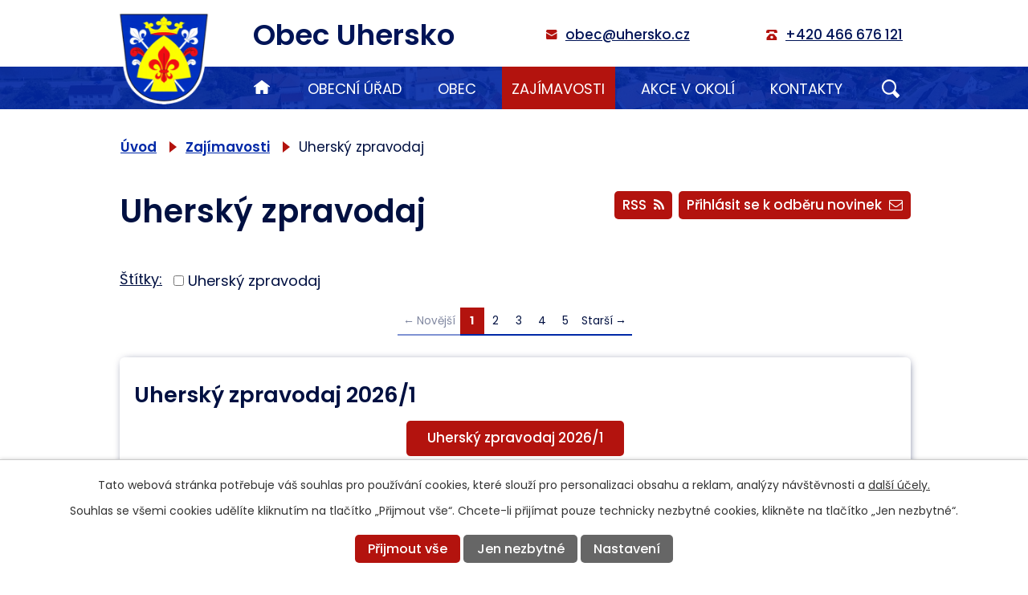

--- FILE ---
content_type: text/html; charset=utf-8
request_url: https://www.uhersko.cz/zpravodaj
body_size: 7745
content:
<!DOCTYPE html>
<html lang="cs" data-lang-system="cs">
	<head>



		<!--[if IE]><meta http-equiv="X-UA-Compatible" content="IE=EDGE"><![endif]-->
			<meta name="viewport" content="width=device-width, initial-scale=1, user-scalable=yes">
			<meta http-equiv="content-type" content="text/html; charset=utf-8" />
			<meta name="robots" content="index,follow" />
			<meta name="author" content="Antee s.r.o." />
			<meta name="description" content="Oficiální webová prezentace obce Uhersko" />
			<meta name="keywords" content="Uhersko, obec" />
			<meta name="viewport" content="width=device-width, initial-scale=1, user-scalable=yes" />
<title>Zpravodaj | Obec Uhersko</title>

		<link rel="stylesheet" type="text/css" href="https://cdn.antee.cz/jqueryui/1.8.20/css/smoothness/jquery-ui-1.8.20.custom.css?v=2" integrity="sha384-969tZdZyQm28oZBJc3HnOkX55bRgehf7P93uV7yHLjvpg/EMn7cdRjNDiJ3kYzs4" crossorigin="anonymous" />
		<link rel="stylesheet" type="text/css" href="/style.php?nid=V0NX&amp;ver=1768399196" />
		<link rel="stylesheet" type="text/css" href="/css/libs.css?ver=1768399900" />
		<link rel="stylesheet" type="text/css" href="https://cdn.antee.cz/genericons/genericons/genericons.css?v=2" integrity="sha384-DVVni0eBddR2RAn0f3ykZjyh97AUIRF+05QPwYfLtPTLQu3B+ocaZm/JigaX0VKc" crossorigin="anonymous" />

		<script src="/js/jquery/jquery-3.0.0.min.js" ></script>
		<script src="/js/jquery/jquery-migrate-3.1.0.min.js" ></script>
		<script src="/js/jquery/jquery-ui.min.js" ></script>
		<script src="/js/jquery/jquery.ui.touch-punch.min.js" ></script>
		<script src="/js/libs.min.js?ver=1768399900" ></script>
		<script src="/js/ipo.min.js?ver=1768399889" ></script>
			<script src="/js/locales/cs.js?ver=1768399196" ></script>

			<script src='https://www.google.com/recaptcha/api.js?hl=cs&render=explicit' ></script>

		<link href="/aktuality?action=atom" type="application/atom+xml" rel="alternate" title="Aktuality">
		<link href="/uredni-deska?action=atom" type="application/atom+xml" rel="alternate" title="Úřední deska">
		<link href="/nejblizsi-akce?action=atom" type="application/atom+xml" rel="alternate" title="Nejbližší akce">
		<link href="/sberny-dvur?action=atom" type="application/atom+xml" rel="alternate" title="Sběrný dvůr">
		<link href="/kulturni-akce?action=atom" type="application/atom+xml" rel="alternate" title="Kulturní akce">
		<link href="/zpravodaj?action=atom" type="application/atom+xml" rel="alternate" title="Uherský zpravodaj">
		<link href="/vyrizene-zadosti?action=atom" type="application/atom+xml" rel="alternate" title="Vyřízené žádosti o poskytnutí informací ve smyslu zák. č. 106/1999 Sb.">
<link rel="preconnect" href="https://fonts.gstatic.com/" crossorigin>
<link href="https://fonts.googleapis.com/css2?family=Poppins:wght@300;400;500;600;700&amp;display=fallback" rel="stylesheet">
<link href="/image.php?nid=955&amp;oid=8145025&amp;width=32" rel="icon" type="image/png">
<link rel="shortcut icon" href="/image.php?nid=955&amp;oid=8145025&amp;width=32">
<link rel="preload" href="/image.php?nid=955&amp;oid=8145026&amp;width=116" as="image">
<script>
ipo.api.live('body', function(el) {
//posun patičky
$(el).find("#ipocopyright").insertAfter("#ipocontainer");
//třída action-button na backlink
$(el).find(".backlink, .event > a").addClass("action-button");
//přesun vyhledávání
$(el).find(".elasticSearchForm").appendTo(".fulltext_wrapper");
});
//funkce pro zobrazování a skrývání vyhledávání
ipo.api.live(".header-fulltext", function(el){
var ikonaLupa = $(el).find(".ikona-lupa");
$(".header-fulltext > a").click(function(e) {
e.preventDefault();
$(this).toggleClass("search-active");
if($(this).hasClass("search-active")) {
$(ikonaLupa).text('X');
$(ikonaLupa).attr("title","Zavřít vyhledávání");
} else {
$(this).removeClass("search-active");
$(ikonaLupa).attr("title","Otevřít vyhledávání");
}
$(".elasticSearchForm").animate({height: "toggle"});
});
});
</script>


	</head>

	<body id="page8217920" class="subpage8217920 subpage8140506"
			
			data-nid="955"
			data-lid="CZ"
			data-oid="8217920"
			data-layout-pagewidth="1024"
			
			data-slideshow-timer="3"
			
						
				
				data-layout="responsive" data-viewport_width_responsive="1024"
			>



							<div id="snippet-cookiesConfirmation-euCookiesSnp">			<div id="cookieChoiceInfo" class="cookie-choices-info template_1">
					<p>Tato webová stránka potřebuje váš souhlas pro používání cookies, které slouží pro personalizaci obsahu a reklam, analýzy návštěvnosti a 
						<a class="cookie-button more" href="https://navody.antee.cz/cookies" target="_blank">další účely.</a>
					</p>
					<p>
						Souhlas se všemi cookies udělíte kliknutím na tlačítko „Přijmout vše“. Chcete-li přijímat pouze technicky nezbytné cookies, klikněte na tlačítko „Jen nezbytné“.
					</p>
				<div class="buttons">
					<a class="cookie-button action-button ajax" id="cookieChoiceButton" rel=”nofollow” href="/zpravodaj?do=cookiesConfirmation-acceptAll">Přijmout vše</a>
					<a class="cookie-button cookie-button--settings action-button ajax" rel=”nofollow” href="/zpravodaj?do=cookiesConfirmation-onlyNecessary">Jen nezbytné</a>
					<a class="cookie-button cookie-button--settings action-button ajax" rel=”nofollow” href="/zpravodaj?do=cookiesConfirmation-openSettings">Nastavení</a>
				</div>
			</div>
</div>				<div id="ipocontainer">

			<div class="menu-toggler">

				<span>Menu</span>
				<span class="genericon genericon-menu"></span>
			</div>

			<span id="back-to-top">

				<i class="fa fa-angle-up"></i>
			</span>

			<div id="ipoheader">

				<div class="header">
	<div class="layout-container flex-container">
		<div>
			<a title="Obec Uhersko" href="/" class="header-logo">
				<img src="/image.php?nid=955&amp;oid=8145026&amp;width=116" alt="Logo">
				<span class="brand_name">
					Obec Uhersko
				</span>
			</a>
		</div>
		<div class="header_action">
			<div class="header_links">
				<a title="Napsat e-mail" href="mailto:obec@uhersko.cz">
					<span class="header_link">
						<span class="icon_holder">
							<img src="/file.php?nid=955&amp;oid=8145029&amp;width=15" alt="E-mail">
						</span>
						<span class="text_holder">obec@uhersko.cz</span>
					</span>
				</a>
				<a title="Zavolat" href="tel:+420466676121">
					<span class="header_link">
						<span class="icon_holder">
							<img src="/file.php?nid=955&amp;oid=8145028&amp;width=15" alt="Telefon">
						</span>
						<span class="text_holder">+420 466 676 121</span>
					</span>
				</a>
			</div>
			<div class="header-fulltext">
				<a href="#">
					<span title="Otevřít vyhledávání" class="ikona-lupa">×</span>
				</a>
			</div>
			<div class="fulltext_wrapper"></div>
		</div>
	</div>
</div>



<div class="header_image_wrapper next_pages">
	<div class="header_image"></div>
</div>			</div>

			<div id="ipotopmenuwrapper">

				<div id="ipotopmenu">
<h4 class="hiddenMenu">Horní menu</h4>
<ul class="topmenulevel1"><li class="topmenuitem1 noborder" id="ipomenu8140573"><a href="/">Úvod</a></li><li class="topmenuitem1" id="ipomenu69537"><a href="/obecni-urad">Obecní úřad</a><ul class="topmenulevel2"><li class="topmenuitem2" id="ipomenu69538"><a href="/zakladni-informace">Základní informace</a></li><li class="topmenuitem2" id="ipomenu69539"><a href="/organizacni-struktura">Organizační struktura</a></li><li class="topmenuitem2" id="ipomenu2985954"><a href="/uredni-deska">Úřední deska</a><ul class="topmenulevel3"><li class="topmenuitem3" id="ipomenu5300321"><a href="/verejnopravni-smlouvy">Veřejnoprávní smlouvy</a></li><li class="topmenuitem3" id="ipomenu6054393"><a href="/rozpoctova-opatreni">Rozpočtová opatření</a></li></ul></li><li class="topmenuitem2" id="ipomenu8169775"><a href="/povinne-zverejnovane-informace">Povinně zveřejňované informace</a></li><li class="topmenuitem2" id="ipomenu8140556"><a href="/poskytovani-informaci-prijem-podani">Poskytování informací, příjem podání</a><ul class="topmenulevel3"><li class="topmenuitem3" id="ipomenu8951985"><a href="/vyrizene-zadosti">Vyřízené žádosti o poskytnutí informací ve smyslu zák. č. 106/1999 Sb.</a></li></ul></li><li class="topmenuitem2" id="ipomenu253365"><a href="/vyhlasky-narizeni-a-usneseni">Vyhlášky, zákony</a></li><li class="topmenuitem2" id="ipomenu253894"><a href="/mistni-poplatky">Místní poplatky</a></li><li class="topmenuitem2" id="ipomenu69543"><a href="/elektronicka-podatelna">Elektronická podatelna</a></li><li class="topmenuitem2" id="ipomenu8169982"><a href="https://cro.justice.cz/" target="_blank">Registr oznámení</a></li><li class="topmenuitem2" id="ipomenu2452795"><a href="/verejne-zakazky">Veřejné zakázky</a></li><li class="topmenuitem2" id="ipomenu6449842"><a href="/informace-o-zpracovani-osobnich-udaju">Informace o zpracování osobních údajů</a></li></ul></li><li class="topmenuitem1" id="ipomenu8140475"><a href="/obec">Obec</a><ul class="topmenulevel2"><li class="topmenuitem2" id="ipomenu2959106"><a href="/aktuality">Aktuality</a></li><li class="topmenuitem2" id="ipomenu8140599"><a href="/nejblizsi-akce">Nejbližší akce</a></li><li class="topmenuitem2" id="ipomenu266533"><a href="/fotogalerie">Fotogalerie</a></li><li class="topmenuitem2" id="ipomenu8170046"><a href="/kulturni-akce">Kulturní akce</a></li><li class="topmenuitem2" id="ipomenu8140658"><a href="/informacni-sms">Informační SMS</a></li><li class="topmenuitem2" id="ipomenu8170016"><a href="/historie">Historie</a></li><li class="topmenuitem2" id="ipomenu7415907"><a href="/letecke-snimky">Letecké snímky</a></li><li class="topmenuitem2" id="ipomenu8170026"><a href="/sberny-dvur">Sběrný dvůr</a><ul class="topmenulevel3"><li class="topmenuitem3" id="ipomenu4525238"><a href="/kam-s-tim">Kam s tím?</a></li></ul></li><li class="topmenuitem2" id="ipomenu266528"><a href="/spolky-a-sdruzeni">Spolky a sdružení</a><ul class="topmenulevel3"><li class="topmenuitem3" id="ipomenu6593137"><a href="/myslivecke-sdruzeni-haj-uhersko">Myslivecké sdružení Háj Uhersko</a></li><li class="topmenuitem3" id="ipomenu6593138"><a href="/sbor-dobrovolnych-hasicu-uhersko">Sbor dobrovolných hasičů Uhersko</a><ul class="topmenulevel4"><li class="topmenuitem4" id="ipomenu6676729"><a href="/index.php?oid=6676729">Historie</a></li><li class="topmenuitem4" id="ipomenu6676730"><a href="/zeleznicni-nestesti-1909">Železniční neštěstí (1909)</a></li></ul></li></ul></li><li class="topmenuitem2" id="ipomenu266530"><a href="/sport">Sport</a></li><li class="topmenuitem2" id="ipomenu6648442"><a href="/obcanska-vybavenost">Občanská vybavenost</a><ul class="topmenulevel3"><li class="topmenuitem3" id="ipomenu6648443"><a href="/materska-skola">Mateřská škola</a></li><li class="topmenuitem3" id="ipomenu6648444"><a href="/knihovna">Knihovna</a></li><li class="topmenuitem3" id="ipomenu6648445"><a href="/posta">Pošta</a></li><li class="topmenuitem3" id="ipomenu6648446"><a href="/obchod">Obchod</a></li></ul></li><li class="topmenuitem2" id="ipomenu8165704"><a href="/rezervace">Rezervace hřiště</a></li></ul></li><li class="topmenuitem1 active" id="ipomenu8140506"><a href="/zajimavosti">Zajímavosti</a><ul class="topmenulevel2"><li class="topmenuitem2" id="ipomenu6705973"><a href="/prirodni-rezervace-bazantnice">Přírodní rezervace Bažantnice</a></li><li class="topmenuitem2" id="ipomenu6593134"><a href="/sgrafita">Sgrafita</a></li><li class="topmenuitem2" id="ipomenu6676732"><a href="/jiri-kraus-mistr-v-sachu-vypravcim-na-uhersku">Jiří Kraus - mistr v šachu výpravčím na Uhersku</a></li><li class="topmenuitem2" id="ipomenu6676735"><a href="/ke-vzniku-uherska">Ke vzniku Uherska</a></li><li class="topmenuitem2" id="ipomenu6864350"><a href="/vodeni-jidase">Vodění Jidáše</a></li><li class="topmenuitem2" id="ipomenu8170084"><a href="/kostel">Kostel</a></li><li class="topmenuitem2 active" id="ipomenu8217920"><a href="/zpravodaj">Uherský zpravodaj</a></li></ul></li><li class="topmenuitem1" id="ipomenu8140535"><a href="/akce-v-okoli">Akce v okolí</a></li><li class="topmenuitem1" id="ipomenu8145022"><a href="/kontakty">Kontakty</a></li></ul>
					<div class="cleartop"></div>
				</div>
			</div>
			<div id="ipomain">
				<div class="data-aggregator-calendar" id="data-aggregator-calendar-8140643">
	<h4 class="newsheader">Kalendář akcí</h4>
	<div class="newsbody">
<div id="snippet-mainSection-dataAggregatorCalendar-8140643-cal"><div class="blog-cal ui-datepicker-inline ui-datepicker ui-widget ui-widget-content ui-helper-clearfix ui-corner-all">
	<div class="ui-datepicker-header ui-widget-header ui-helper-clearfix ui-corner-all">
		<a class="ui-datepicker-prev ui-corner-all ajax" href="/zpravodaj?mainSection-dataAggregatorCalendar-8140643-date=202512&amp;do=mainSection-dataAggregatorCalendar-8140643-reload" title="Předchozí měsíc">
			<span class="ui-icon ui-icon-circle-triangle-w">Předchozí</span>
		</a>
		<a class="ui-datepicker-next ui-corner-all ajax" href="/zpravodaj?mainSection-dataAggregatorCalendar-8140643-date=202602&amp;do=mainSection-dataAggregatorCalendar-8140643-reload" title="Následující měsíc">
			<span class="ui-icon ui-icon-circle-triangle-e">Následující</span>
		</a>
		<div class="ui-datepicker-title">Leden 2026</div>
	</div>
	<table class="ui-datepicker-calendar">
		<thead>
			<tr>
				<th title="Pondělí">P</th>
				<th title="Úterý">Ú</th>
				<th title="Středa">S</th>
				<th title="Čtvrtek">Č</th>
				<th title="Pátek">P</th>
				<th title="Sobota">S</th>
				<th title="Neděle">N</th>
			</tr>

		</thead>
		<tbody>
			<tr>

				<td>

						<span class="tooltip ui-state-default ui-datepicker-other-month">29</span>
				</td>
				<td>

						<span class="tooltip ui-state-default ui-datepicker-other-month">30</span>
				</td>
				<td>

						<span class="tooltip ui-state-default ui-datepicker-other-month">31</span>
				</td>
				<td>

						<span class="tooltip ui-state-default day-off holiday" title="Nový rok">1</span>
				</td>
				<td>

						<span class="tooltip ui-state-default">2</span>
				</td>
				<td>

						<span class="tooltip ui-state-default saturday day-off">3</span>
				</td>
				<td>

						<span class="tooltip ui-state-default sunday day-off">4</span>
				</td>
			</tr>
			<tr>

				<td>

						<span class="tooltip ui-state-default">5</span>
				</td>
				<td>

						<span class="tooltip ui-state-default">6</span>
				</td>
				<td>

						<span class="tooltip ui-state-default">7</span>
				</td>
				<td>

						<span class="tooltip ui-state-default">8</span>
				</td>
				<td>

						<span class="tooltip ui-state-default">9</span>
				</td>
				<td>

						<span class="tooltip ui-state-default saturday day-off">10</span>
				</td>
				<td>

						<span class="tooltip ui-state-default sunday day-off">11</span>
				</td>
			</tr>
			<tr>

				<td>

						<span class="tooltip ui-state-default">12</span>
				</td>
				<td>

						<span class="tooltip ui-state-default">13</span>
				</td>
				<td>

						<span class="tooltip ui-state-default">14</span>
				</td>
				<td>

						<span class="tooltip ui-state-default">15</span>
				</td>
				<td>

						<span class="tooltip ui-state-default">16</span>
				</td>
				<td>

						<span class="tooltip ui-state-default saturday day-off">17</span>
				</td>
				<td>

						<span class="tooltip ui-state-default sunday day-off ui-state-highlight ui-state-active">18</span>
				</td>
			</tr>
			<tr>

				<td>

						<span class="tooltip ui-state-default">19</span>
				</td>
				<td>

						<span class="tooltip ui-state-default">20</span>
				</td>
				<td>

						<span class="tooltip ui-state-default">21</span>
				</td>
				<td>

						<span class="tooltip ui-state-default">22</span>
				</td>
				<td>

						<span class="tooltip ui-state-default">23</span>
				</td>
				<td>

						<span class="tooltip ui-state-default saturday day-off">24</span>
				</td>
				<td>

						<span class="tooltip ui-state-default sunday day-off">25</span>
				</td>
			</tr>
			<tr>

				<td>

						<span class="tooltip ui-state-default">26</span>
				</td>
				<td>

						<span class="tooltip ui-state-default">27</span>
				</td>
				<td>

						<span class="tooltip ui-state-default">28</span>
				</td>
				<td>

						<span class="tooltip ui-state-default">29</span>
				</td>
				<td>

						<span class="tooltip ui-state-default">30</span>
				</td>
				<td>

						<span class="tooltip ui-state-default saturday day-off">31</span>
				</td>
				<td>

						<span class="tooltip ui-state-default sunday day-off ui-datepicker-other-month">1</span>
				</td>
			</tr>
		</tbody>
	</table>
</div>
</div>	</div>
</div>
<div class="elasticSearchForm elasticSearch-container" id="elasticSearch-form-8145024" >
	<h4 class="newsheader">Fulltextové vyhledávání</h4>
	<div class="newsbody">
<form action="/zpravodaj?do=mainSection-elasticSearchForm-8145024-form-submit" method="post" id="frm-mainSection-elasticSearchForm-8145024-form">
<label hidden="" for="frmform-q">Fulltextové vyhledávání</label><input type="text" placeholder="Vyhledat v textu" autocomplete="off" name="q" id="frmform-q" value=""> 			<input type="submit" value="Hledat" class="action-button">
			<div class="elasticSearch-autocomplete"></div>
</form>
	</div>
</div>

<script >

	app.index.requireElasticSearchAutocomplete('frmform-q', "\/fulltextove-vyhledavani?do=autocomplete");
</script>

				<div id="ipomainframe">
					<div id="ipopage">
<div id="iponavigation">
	<h5 class="hiddenMenu">Drobečková navigace</h5>
	<p>
			<a href="/">Úvod</a> <span class="separator">&gt;</span>
			<a href="/zajimavosti">Zajímavosti</a> <span class="separator">&gt;</span>
			<span class="currentPage">Uherský zpravodaj</span>
	</p>

</div>
						<div class="ipopagetext">
							<div class="blog view-default content divided_bg with-subscribe">
								
								<h1>Uherský zpravodaj</h1>

<div id="snippet--flash"></div>
								
																	
<div class="subscribe-toolbar">
		<a href="/zpravodaj?action=addSubscriber" class="action-button"><i class="fa fa-envelope-o"></i> Přihlásit se k odběru novinek</a>
	<a href="/zpravodaj?action=atom" class="action-button tooltip" data-tooltip-content="#tooltip-content"><i class="fa fa-rss"></i> RSS</a>
	<div class="tooltip-wrapper">

		<span id="tooltip-content">Více informací naleznete <a href=/zpravodaj?action=rssGuide>zde</a>.</span>
	</div>
</div>
<hr class="cleaner">
	<div class="paragraph">
					</div>
			<div class="tags table-row auto type-tags">
<form action="/zpravodaj?do=multiTagsRenderer-multiChoiceTags-submit" method="post" id="frm-multiTagsRenderer-multiChoiceTags">
			<a class="box-by-content" href="/zpravodaj" title="Ukázat všechny články">Štítky:</a>
<span><input type="checkbox" name="tags[]" id="frm-multiTagsRenderer-multiChoiceTagsiChoiceTags-tags-0" value="Uherský zpravodaj"><label for="frm-multiTagsRenderer-multiChoiceTagsiChoiceTags-tags-0">Uherský zpravodaj</label><br></span> <input type="submit" class="action-button" name="filter" id="frmmultiChoiceTags-filter" value="Filtrovat"> </form>
	</div>
	<script >
	$(document).ready(function() {
		$('.tags-selection select[multiple]').select2({
			placeholder: 'Vyberte štítky',
		  	width: '300px'
		});
		$('#frmmultiSelectTags-tags').change(function() {
			$('#frm-multiTagsRenderer-multiSelectTags input[type="submit"]').click();
		});
		$('#frm-multiTagsRenderer-multiChoiceTags input[type="checkbox"]').change(function() {
			$('#frm-multiTagsRenderer-multiChoiceTags input[type="submit"]').click();
		});
	})
</script>
<div class="content-paginator clearfix">
	<div class="content-paginator-wrapper">
		<span class="paginator-disabled paginator-prev paginator-button" title="Novější">
			<span class="paginator-button-icon">&larr;</span><span class="paginator-button-text">Novější</span>
		</span>
			<span class="paginator-current" style="max-width: 103px">1</span>
			<a href="/zpravodaj?paginator-page=2" class="paginator-step" rel="next" style="max-width: 103px">
				2
			</a>
			<a href="/zpravodaj?paginator-page=3" class="paginator-step"  style="max-width: 103px">
				3
			</a>
			<a href="/zpravodaj?paginator-page=4" class="paginator-step"  style="max-width: 103px">
				4
			</a>
			<a href="/zpravodaj?paginator-page=5" class="paginator-step"  style="max-width: 103px">
				5
			</a>
		<a href="/zpravodaj?paginator-page=2" class="paginator-next paginator-button" title="Starší" rel="next">
			<span class="paginator-button-text">Starší</span><span class="paginator-button-icon">&rarr;</span>
		</a>
	</div>
</div>


<div class="articles">
		<div class="article" data-article-id="1115068" data-article-tags="">
			<h2><a href="/zpravodaj/uhersky-zpravodaj-20261">Uherský zpravodaj 2026/1</a></h2>
			<div class="articleText">
				<p style="text-align: center;"><a class="action-button" href="/file.php?nid=955&amp;oid=13032556" target="_blank" rel="noopener noreferrer">Uherský zpravodaj 2026/1</a></p>
			</div>
			<hr class="cleaner">
					<div class="leftFooter">
					<span class="published">Publikováno 15. 1. 2026 12:02</span>
			</div>
				<div class="rightFooter">
				</div>
				<hr class="cleaner">
	</div>
		<div class="article" data-article-id="1086799" data-article-tags="">
			<h2><a href="/zpravodaj/uhersky-zpravodaj-20254">Uherský zpravodaj 2025/4</a></h2>
			<div class="articleText">
				<p style="text-align: center;"><a class="action-button" href="/file.php?nid=955&amp;oid=12783050" target="_blank" rel="noopener noreferrer">Uherský zpravodaj 2025/4</a></p>
			</div>
			<hr class="cleaner">
					<div class="leftFooter">
					<span class="published">Publikováno 4. 11. 2025 6:53</span>
			</div>
				<div class="rightFooter">
				</div>
				<hr class="cleaner">
	</div>
		<div class="article" data-article-id="1051983" data-article-tags="">
			<h2><a href="/zpravodaj/uhersky-zpravodaj-20253">Uherský zpravodaj 2025/3</a></h2>
			<div class="articleText">
				<p style="text-align: center;"><a class="action-button" href="/file.php?nid=955&amp;oid=12535207" target="_blank" rel="noopener noreferrer">Uherský zpravodaj 2025/3</a></p>
			</div>
			<hr class="cleaner">
					<div class="leftFooter">
					<span class="published">Publikováno 4. 8. 2025 11:16</span>
			</div>
				<div class="rightFooter">
				</div>
				<hr class="cleaner">
	</div>
		<div class="article" data-article-id="1011394" data-article-tags="">
			<h2><a href="/zpravodaj/uhersky-zpravodaj-20252">Uherský zpravodaj 2025/2</a></h2>
			<div class="articleText">
				<p style="text-align: center;"><a class="action-button" href="/file.php?nid=955&amp;oid=12119499" target="_blank" rel="noopener noreferrer">Uherský zpravodaj 2025/2</a></p>
			</div>
			<hr class="cleaner">
					<div class="leftFooter">
					<span class="published">Publikováno 10. 4. 2025 10:01</span>
			</div>
				<div class="rightFooter">
				</div>
				<hr class="cleaner">
	</div>
	</div>

<div class="content-paginator clearfix">
	<div class="content-paginator-wrapper">
		<span class="paginator-disabled paginator-prev paginator-button" title="Novější">
			<span class="paginator-button-icon">&larr;</span><span class="paginator-button-text">Novější</span>
		</span>
			<span class="paginator-current" style="max-width: 103px">1</span>
			<a href="/zpravodaj?paginator-page=2" class="paginator-step" rel="next" style="max-width: 103px">
				2
			</a>
			<a href="/zpravodaj?paginator-page=3" class="paginator-step"  style="max-width: 103px">
				3
			</a>
			<a href="/zpravodaj?paginator-page=4" class="paginator-step"  style="max-width: 103px">
				4
			</a>
			<a href="/zpravodaj?paginator-page=5" class="paginator-step"  style="max-width: 103px">
				5
			</a>
		<a href="/zpravodaj?paginator-page=2" class="paginator-next paginator-button" title="Starší" rel="next">
			<span class="paginator-button-text">Starší</span><span class="paginator-button-icon">&rarr;</span>
		</a>
	</div>
</div>

<hr class="cleaner">

	<div class="paragraph">
					</div>
															</div>
						</div>
					</div>


					

					

					<div class="hrclear"></div>
					<div id="ipocopyright">
<div class="copyright">
	<div class="page_footer">
	<div class="layout-container">
		<div class="contact_box">
			<div class="flex-container">
				<div class="footer_block">
					<h2>Obec Uhersko</h2>
					<p>
						Uhersko 34,<br>
						533 73 Uhersko
					</p>
				</div>
				<div class="footer_block">
					<img src="/file.php?nid=955&amp;oid=8145571&amp;width=32" alt="Kontakty">
					<a href="tel:+420466676121">+420 466 676 121</a><br>
					<a href="tel:+420724186301">+420 724 186 301</a>
				</div>
				<div class="footer_block">
					<img src="/file.php?nid=955&amp;oid=8145572&amp;width=32" alt="Hodiny">
					<p>
						<strong>Úřední hodiny</strong>
						Středa: 19:00 - 21:00
					</p>
				</div>
				<div class="footer_block">
					<a class="action-button" href="https://mapy.cz/s/hutefuboza" target="_blank" rel="noopener noreferrer">Zobrazit na mapě</a>
				</div>
			</div>
		</div>
	</div>
	<a title="Zobrazit na mapě" class="footer_map" href="https://mapy.cz/s/hutefuboza" target="_blank" rel="noopener noreferrer">
		Mapa
	</a>
</div>
<div class="row antee">
	<div class="layout-container flex-container">
		<div class="left_col">
			© 2026 Uhersko, <a href="mailto:obec@uhersko.cz">Kontaktovat webmastera</a>, <span id="links"><a href="/mapa-stranek">Mapa stránek</a>, <a href="/prohlaseni-o-pristupnosti">Prohlášení o přístupnosti</a></span>
		</div>
		<div class="sep">|</div>
		<div class="right_col">
			ANTEE s.r.o. - <a href="https://www.antee.cz/" target="_blank" rel="noopener noreferrer">Tvorba webových stránek, Redakční systém IPO</a>
		</div>
	</div>
</div>
</div>
					</div>
					<div id="ipostatistics">
<script >
	var _paq = _paq || [];
	_paq.push(['disableCookies']);
	_paq.push(['trackPageView']);
	_paq.push(['enableLinkTracking']);
	(function() {
		var u="https://matomo.antee.cz/";
		_paq.push(['setTrackerUrl', u+'piwik.php']);
		_paq.push(['setSiteId', 3048]);
		var d=document, g=d.createElement('script'), s=d.getElementsByTagName('script')[0];
		g.defer=true; g.async=true; g.src=u+'piwik.js'; s.parentNode.insertBefore(g,s);
	})();
</script>
<script >
	$(document).ready(function() {
		$('a[href^="mailto"]').on("click", function(){
			_paq.push(['setCustomVariable', 1, 'Click mailto','Email='+this.href.replace(/^mailto:/i,'') + ' /Page = ' +  location.href,'page']);
			_paq.push(['trackGoal', null]);
			_paq.push(['trackPageView']);
		});

		$('a[href^="tel"]').on("click", function(){
			_paq.push(['setCustomVariable', 1, 'Click telefon','Telefon='+this.href.replace(/^tel:/i,'') + ' /Page = ' +  location.href,'page']);
			_paq.push(['trackPageView']);
		});
	});
</script>
					</div>

					<div id="ipofooter">
						
					</div>
				</div>
			</div>
		</div>
	</body>
</html>


--- FILE ---
content_type: image/svg+xml
request_url: https://www.uhersko.cz/file.php?nid=955&oid=8145029&width=15
body_size: 427
content:
<svg id="ikonka-mail" xmlns="http://www.w3.org/2000/svg" width="14.299" height="11.915" viewBox="0 0 14.299 11.915">
  <path id="Path_126" data-name="Path 126" d="M7.983,12.3a1.37,1.37,0,0,1-.834.238,1.37,1.37,0,0,1-.834-.238L0,8.9v6.017A1.787,1.787,0,0,0,1.787,16.7H12.511A1.787,1.787,0,0,0,14.3,14.917V8.9Z" transform="translate(0 -4.789)" fill="#b3130e"/>
  <path id="Path_127" data-name="Path 127" d="M12.511,2H1.787A1.787,1.787,0,0,0,0,3.787v.6a.626.626,0,0,0,.3.536L6.851,8.494a.536.536,0,0,0,.3.06.536.536,0,0,0,.3-.06L14,4.919a.626.626,0,0,0,.3-.536v-.6A1.787,1.787,0,0,0,12.511,2Z" transform="translate(0 -2)" fill="#b3130e"/>
</svg>
